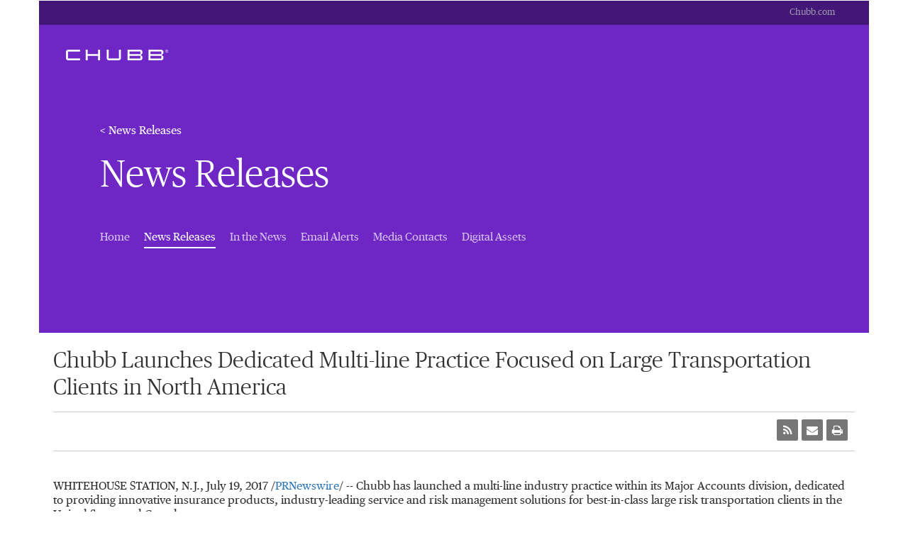

--- FILE ---
content_type: text/html; charset=UTF-8
request_url: https://news.chubb.com/2017-07-19-Chubb-Launches-Dedicated-Multi-line-Practice-Focused-on-Large-Transportation-Clients-in-North-America
body_size: 8304
content:
<!DOCTYPE html>
<!-- saved from url=(0045)http://demo.vshift.net/chubb/day_1.5/pgp.html -->
<html>
	<head>
<!-- begin spin_special_output(head_start) -->
<style type="text/css" wd_script_id="search_form_style" nonce="ODlmMmRlNjZhNWRlZmVhMTUxMDkyYzY4NGMzYTEzZWNiMDhmMDQzNw==">
		.wd_search_form .wd_input_datepicker {
			margin-right: 2px;
		}
		.wd_search_type_checkbox {
			margin-left: 20px;
		}
		</style>
<script type="text/javascript" src="js/jquery-webdriver.js" wd_script_id="jquery-webdriver.js" nonce="ODlmMmRlNjZhNWRlZmVhMTUxMDkyYzY4NGMzYTEzZWNiMDhmMDQzNw=="></script>
<script type="text/javascript" src="js/webdriver.js" wd_script_id="webdriver.js" nonce="ODlmMmRlNjZhNWRlZmVhMTUxMDkyYzY4NGMzYTEzZWNiMDhmMDQzNw=="></script>
<script type="text/javascript" wd_script_id="search_form_script" nonce="ODlmMmRlNjZhNWRlZmVhMTUxMDkyYzY4NGMzYTEzZWNiMDhmMDQzNw==">
			function wd_toggle_search_form(link, advanced) {
				var $ = webDriver.jQuery;
				var $container = $(link).closest(".wd_search_form_container");
				var basic_form = $container.find(".wd_search_form_basic");
				var basic_query = basic_form.find('input[name="query"]');
				var advanced_form = $container.find(".wd_search_form_advanced");
				var advanced_query = advanced_form.find('input[name="query"]');

				if (advanced) {
					advanced_query.val(basic_query.val());
					advanced_form.show();
					basic_form.hide();
				} else {
					basic_query.val(advanced_query.val());
					basic_form.show();
					advanced_form.hide();
				}
			}

			function wd_toggle_search_type_checkboxes(radio) {
				var $ = webDriver.jQuery;
				var $radio = $(radio);
				var all = $radio.val() == "All" ? $radio.is(":checked") : !$radio.is(":checked");
				var $checkboxes = $radio.closest(".wd_form_field").find(".wd_search_type_checkbox");
				$checkboxes.find('input[type="checkbox"]').prop("disabled", all);
				$checkboxes.toggle(!all);
			}

			webDriver.jQuery(function ($) {
				$('.wd_search_type_radio input[type="radio"]').each(function() {wd_toggle_search_type_checkboxes(this);});
			});
		</script>
<script type="text/javascript" wd_script_id="view_printable_script" nonce="ODlmMmRlNjZhNWRlZmVhMTUxMDkyYzY4NGMzYTEzZWNiMDhmMDQzNw==">
	function view_printable() {
		var loc = window.location;
		var sep = (loc.search == "") ? "?" : "&";
		var url = loc.protocol+"//"+loc.host+loc.pathname+loc.search+sep+"printable"+loc.hash;
		window.open(url, "_blank", "");
	}
</script>
<link href="thirdparty/font-awesome/css/font-awesome.min.css" type="text/css" rel="stylesheet" wd_script_id="font-awesome.min.css">
<style type="text/css" wd_script_id="toolbar_style" nonce="ODlmMmRlNjZhNWRlZmVhMTUxMDkyYzY4NGMzYTEzZWNiMDhmMDQzNw==">
			div.wd_toolbar {
				border-top: 1px solid #cccccc;
				border-bottom: 1px solid #cccccc;
				margin: 15px 0px 15px 0px;
				padding: 5px;
				line-height: 1;
			}
			div.wd_toolbar-page {
				clear: both;
			}
			div.wd_toolbar ul.wd_tools {
				display: inline-block;
				width: 100%;
				margin: 0;
				padding: 5px 0;
			}
			div.wd_toolbar ul.wd_tools li.wd_tool {
				display: block;
				list-style-type: none;
				margin-right: 5px;
				padding: 0;
				float: right;
			}
			span.wd_tool_icon > a:link,
			span.wd_tool_icon > a:visited {
				border-radius: 2px;
				display: inline-block;
				width: 30px;
				height: 30px;
				box-sizing: border-box;
				margin: 0;
				padding: 7px;
				font-size: 16px;
				line-height: 1;
				text-align: center;
				color: #ffffff;
				background-color: #767676;
			} 
			span.wd_tool_icon > a:hover {
				color: #ffffff;
				background-color: #666666;
				text-decoration: none;
			}
			div.wd_toolbar ul.wd_tools li.wd_tool-addthis {
				float: left;
			}
		</style>
<script type="text/javascript" src="js/wd_resize.js" wd_script_id="wd_resize.js" nonce="ODlmMmRlNjZhNWRlZmVhMTUxMDkyYzY4NGMzYTEzZWNiMDhmMDQzNw=="></script>
<script type="text/javascript" wd_script_id="format_news_script" nonce="ODlmMmRlNjZhNWRlZmVhMTUxMDkyYzY4NGMzYTEzZWNiMDhmMDQzNw==">
(function($) {
	webDriver.formatNews = function() {
		var $news = $(this);
		var print_url = $news.attr("wd_print_url");
		$news.find("table").each(function() {
			var $table = $(this);
			var $parent = $table.parent();
			if ($parent.innerWidth() < $table.outerWidth()) {
				if ($parent.hasClass("wd_news_table")) {
					$parent.find(".fullscreen-button").show();
				} else {
					var $btn = $("<button>View News Release Full Screen</button>")
						.addClass("fullscreen-button")
						.on("click", function() {
							if (print_url)
								window.open(print_url, "_blank", "");
							else
								view_printable();
						})
					;

					var $div = $("<div></div>)")
						.addClass("wd_news_table")
						.css("overflow-x", "auto")
						.append($btn)
					;

					$table.replaceWith($div);
					$div.append($table);
				}
			} else {
				if ($parent.hasClass("wd_news_table"))
					$parent.find(".fullscreen-button").hide();
			}
		});
	}
})(webDriver.jQuery);
</script>
<style type="text/css" wd_script_id="template detail:newsfeed_releases:system style" nonce="ODlmMmRlNjZhNWRlZmVhMTUxMDkyYzY4NGMzYTEzZWNiMDhmMDQzNw==">
.wd_title {
	font-size: 1.3em;
	font-weight: bold;
}
.wd_subtitle {
	font-weight: bold;
}
table.wd_extimagetable {
	border-style: none; 
	border-spacing:0px;
	clear: right; 
	float: right; 
}
td.wd_extimagecell {
	text-align: right; 
	margin: 0px 0px 5px 5px;
	padding:0px;
}
td.wd_extimagecell img {
	padding-left:10px;
	padding-bottom:10px;
	border-style: none; 
}
blockquote.wd_pullquote {
	font-style: italic;
	width:200px;
	margin:0 0 20px 20px;
	line-height: 1.8em;
	float: right;
	clear: right;
}
blockquote.wd_pullquote:before {
	content: "“ ";
	font-size: xx-large;
}
blockquote.wd_pullquote:after {
	content: " ”";
	font-size: xx-large;
	float: right;
}
.fullscreen-button {
	border: 1px solid #d1d1d1;
	background: #e3e3e3 url(images/webdriver/view_full_screen_button_background.png) no-repeat;
	padding: 3px 3px 3px 30px;
	margin: 5px 0px 5px 0px;
	color: #727272;
	width: 220px;
	-moz-border-radius: 3px;
	border-radius: 3px;
	cursor: pointer;
}
.wd_contact {
	margin: 1em 0;
}
.wd_release_data {
	margin: 1em 0;
}
.wd_caption {
	text-align: center;
	font-size: 0.72em;
	font-style: italic;
	margin: 1em 0 0 0;
}
</style>

<!-- end spin_special_output(head_start) -->

		<!-- GTM / datalayer related -->
			
		<!-- datalayer code -->
				<script>
			function uaDataLayerSearch(){
				// alert('uaDataLayerSearch Firing...');
				if($('form.wd_search_form_advanced').css('display') == 'block') {
					var formSearchType = 'Advanced';
					var formSearchPhrase = $('form.wd_search_form_advanced').find('input[name="keywords"]').val();
					var formSearchCategory = $('form.wd_search_form_advanced').find('select[name="category"]').val();
					var formSearchAuthor = $('form.wd_search_form_advanced').find('select[name="author"]').val();
					var formFromDate = $('form.wd_search_form_advanced').find('input.start').val();
					var formToDate = $('form.wd_search_form_advanced').find('input.end').val();
					var formSearchAsset = '';
					$("input[name='asset_types\[\]']").each(function () {
						formSearchAsset = $(this).val()+','+formSearchAsset;
					});
				} else {
					var formSearchType = 'Basic';
					var formSearchPhrase = $('form.wd_search_form_basic').find('input[name="keywords"]').val();
					var formSearchCategory = $('form.wd_search_form_basic').find('select[name="category"]').val();
					var formSearchAuthor = $('form.wd_search_form_basic').find('select[name="author"]').val();
					var formSearchYear = $('form.wd_search_form_basic').find('select[name="year"]').val();
				}
				window.dataLayer = window.dataLayer|| [];
				dataLayer.push({
					"event": "formStep",
					"formName": "Search",
					"formSearchType": formSearchType,
					"formStepName": "Search Submit",
					"formSearchCategory": formSearchCategory,
					"formSearchAuthor": formSearchAuthor,
					"formSearchYear": formSearchYear,
					"formSearchAsset": formSearchAsset,
					"formFromDate": formFromDate,
					"formToDate": formToDate,
					"formSearchPhrase": formSearchPhrase,
					"formStepNumber": 1,
					"formLocation": dataLayer.section2,
					"formComplete": false,
				});
			};

			window.dataLayer = window.dataLayer|| [];
			dataLayer.push({
				"page": "Chubb Corporate Newsroom - News Releases",
				"host": "news.chubb.com",
				// "host": "news.chubb.com",
				// "host": "news.na.chubb.com",
				"country":"US",
				"language":"EN",
				"section1":"Newsroom",
				"section2": "News Releases",
							});
		
			$(function() {
				$('.wd_site_search .wd_search_form, .wd_sphinx_search .wd_search_form, .wd_search_form.wd_search_form_basic, .wd_search_form.wd_search_form_advanced').on('submit', function(e) {
					uaDataLayerSearch();
				});
			});

			// email susbscribe
			function uaDataLayerSubscribe(formAlertType){
				//alert('uaDataLayerSubscribe Firing...');
				window.dataLayer = window.dataLayer|| [];
				dataLayer.push({
					"event": 'formStep',
					"formName": 'Email Alert',
					"formAlertType": formAlertType,
					"formStepName": 'Submit Alert Request',
					"formStepNumber": 1,
					"formComplete": 'false'
				});
			}
			$(function() {
				$('.wd_subscribe2 form.wd_formbuilder').on('submit', function(e) {
					if($('#subscribe_all_categories').prop('checked') == true) {
						var formAlertType = 'All';
					} else {
						var formAlertType = 'Customize';
					}
					uaDataLayerSubscribe(formAlertType);
				});
			});
		</script>
		<!-- End datalayer code -->

		<!-- Google Tag Manager -->
		<script>
			(function(w,d,s,l,i){w[l]=w[l]||[];w[l].push({'gtm.start':
			new Date().getTime(),event:'gtm.js'});var f=d.getElementsByTagName(s)[0],
			j=d.createElement(s),dl=l!='dataLayer'?'&l='+l:'';j.async=true;j.src=
			'https://www.googletagmanager.com/gtm.js?id='+i+dl;f.parentNode.insertBefore(j,f);
			})(window,document,'script','dataLayer', 'GTM-5NNCSVW');
		</script>
		<!-- End Google Tag Manager -->
		
		<!-- END GTM / datalayer related -->

		<meta http-equiv="Content-Type" content="text/html; charset=UTF-8">
		<link rel="stylesheet" href="css/inline.css"/>
		<title>Chubb Launches Dedicated Multi-line Practice Focused on Large Transportation Clients in North America - Jul 19, 2017</title>
		
 <meta name="keywords" content="" />
 <meta name="description" content="" />
 <meta name="twitter:card" content="summary" />
 <meta name="twitter:title" content="Chubb Launches Dedicated Multi-line Practice Focused on Large Transportation Clients in North America" />
 <meta name="twitter:description" content="Chubb has launched a multi-line industry practice within its Major Accounts division, dedicated to providing innovative insurance products, industry-leading service and risk management solutions..." />
 <meta property="og:site_name" content="Chubb Corporate Newsroom" />
 <meta property="og:url" content="https://news.chubb.com/2017-07-19-Chubb-Launches-Dedicated-Multi-line-Practice-Focused-on-Large-Transportation-Clients-in-North-America" />
 <meta property="og:title" content="Chubb Launches Dedicated Multi-line Practice Focused on Large Transportation Clients in North America" />
 <meta property="og:description" content="Chubb has launched a multi-line industry practice within its Major Accounts division, dedicated to providing innovative insurance products, industry-leading service and risk management solutions..." />
 <meta name="image" property="og:image" content="https://news.chubb.com/image/CHUBB.jpg" />
 <meta name="twitter:image" content="https://news.chubb.com/image/CHUBB.jpg" />
		<!-- Content -->
		<meta http-equiv="X-UA-Compatible" content="IE=Edge">
		<!-- Favicon -->
		<link rel="shortcut icon" href="https://www2.chubb.com/_Global-Assets/images/favicon.ico">
		<!-- Mobile Optimization -->
		<meta name="viewport" content="initial-scale=1.0, maximum-scale=1.0, minimum-scale=1.0, user-scalable=no">
		<meta name="HandheldFriendly" content="True">
		<meta name="format-detection" content="telephone=no">
		<meta http-equiv="cleartype" content="on">
		<!-- css -->
		<link rel="stylesheet" href="css/main.css"/>
		<!-- ie8 support -->
		<!--[if lt IE 9]>
			<script src="https://oss.maxcdn.com/html5shiv/3.7.2/html5shiv.min.js"></script>
			<script src="https://oss.maxcdn.com/respond/1.4.2/respond.min.js"></script>
			<script src="http://vjs.zencdn.net/ie8/1.1.2/videojs-ie8.min.js"></script>
		<![endif]-->
		<link rel="stylesheet" type="text/css" href="css/wdcontent.css">
		<link rel="stylesheet" type="text/css" href="css/wd_media_query.css">

		<link rel="alternate" href="https://news.chubb.com/news-releases?pagetemplate=rss" type="application/rss+xml" title="Chubb Corporate Newsroom">	
		
	
<!-- begin spin_special_output(head_end) -->
<!-- OneTrust Cookies Consent Notice start -->
<script src="" type="text/javascript" charset="UTF-8"></script>
<script type="text/javascript">
	function OptanonWrapper() { }
</script>
<!-- OneTrust Cookies Consent Notice end -->

<link rel="canonical" href="https://news.chubb.com/2017-07-19-Chubb-Launches-Dedicated-Multi-line-Practice-Focused-on-Large-Transportation-Clients-in-North-America" />
<!-- end spin_special_output(head_end) -->
</head>
	    <body class="wd_pageid_2429 wd_item_page " data-color-scheme="8">
		<!-- Google Tag Manager (noscript) -->
		<noscript>
			<iframe src="https://www.googletagmanager.com/ns.html?id=GTM-5NNCSVW"
			height="0" width="0" style="display:none;visibility:hidden"></iframe>
		</noscript>
		<!-- End Google Tag Manager (noscript) -->

		<div class="container body-container">
			<header class="inline colorize  colorize-2" style="">
				<nav class="navbar">
					<div class="top-navbar">
						<ul class="links list-unstyled">
							<li class="link"><a href="http://Chubb.com">Chubb.com</a></li>
						</ul>
					</div>
					<div class="main-navbar">
						<a href="http://Chubb.com" title="Chubb" class="logo">Chubb</a>
					</div>
					<div id="search-nav-bar-87307" class="search-nav-bar collapse">
						<div class="search-bar-box">
							<div class="wd_search_form_container"><form name="basic_search" method="get" action="https://news.chubb.com/index.php?s=20322" class="wd_search_form wd_search_form_basic"><input type="hidden" name="s" value="search_results" /><input type="text" name="query" value="" size="32" placeholder="Search" title="Search" /> <input type="submit" name="submit" value="Search"></form>
</div>						</div>
					</div>
					<div id="menu-87307" class="menu collapse">
						<div class="wd_search_form_container"><form name="basic_search" method="get" action="https://news.chubb.com/index.php?s=20322" class="wd_search_form wd_search_form_basic"><input type="hidden" name="s" value="search_results" /><input type="text" name="query" value="" size="32" placeholder="Search" title="Search" /> <input type="submit" name="submit" value="Search"></form>
</div>						<ul class="list-unstyled primary-links">
							<li class="link"><a href="#">Individuals &amp; Families</a></li>
							<li class="link"><a href="#">Businesses</a></li>
							<li class="separator"></li>
							<li class="link"><a href="#">Find An Agent</a></li>
							<li class="link"><a href="#">Claims</a></li>
							<li class="link"><a href="#">Account</a></li>
						</ul>
						<ul class="list-unstyled secondary-links">
							<li class="link"><a href="#">About Chubb</a></li>
							<li class="link"><a href="#">Careers</a></li>
							<li class="link"><a href="#">Investors</a></li>
							<li class="link"><a href="#">News</a></li>
							<li class="link"><a href="#">Contact Us</a></li>
							<li class="separator"></li>
							<li class="link"><a href="#">Business Partners</a></li>
						</ul>
					</div>
				</nav>
				<div class="hero ">
					<div class="inner">
						<a href="https://news.chubb.com/news-releases" target="_self">< News Releases</a>

						<div class="content">
							<div class="eyebrow"></div>
							<h1>News Releases</h1>
							<nav class="navbar">
								<div class="main-navbar">
									<ul class="links list-unstyled">
										
			<li>
			<a href="https://news.chubb.com/home" target="_self" class="waves-effect waves-light">
				Home 
			</a>
		</li>
				<li class=" active">
			<a href="https://news.chubb.com/news-releases" target="_self" class="waves-effect active waves-light">
				News Releases <span class="sr-only">(current)</span>
			</a>
		</li>
				<li>
			<a href="https://news.chubb.com/in-the-news" target="_self" class="waves-effect waves-light">
				In the News 
			</a>
		</li>
				<li>
			<a href="https://news.chubb.com/email-alerts" target="_self" class="waves-effect waves-light">
				Email Alerts 
			</a>
		</li>
				<li>
			<a href="https://news.chubb.com/contacts" target="_self" class="waves-effect waves-light">
				Media Contacts 
			</a>
		</li>
				<li>
			<a href="https://news.chubb.com/digital-assets" target="_self" class="waves-effect waves-light">
				Digital Assets 
			</a>
		</li>
		
									</ul>
								</div>
							</nav>
						</div>
					</div>
				</div>
			</header>
									<div class=""><!-- body-copy body-copy-bg -->
				<div class="content">
					<div class="text ">
						<div id="wd_printable_content" class="fr-view">
<div class="wd_newsfeed_releases-detail">
<div class="wd_title wd_language_left">Chubb Launches Dedicated Multi-line Practice Focused on Large Transportation Clients in North America</div>

<div class="wd_toolbar wd_toolbar-detail"><ul class="wd_tools"><li class="wd_tool wd_tool-print"><span class="wd_tool_icon"><a onclick="view_printable(); return false;" rel="nofollow" href="#print" title="print"><span class="fa fa-print"></span></a></span></li><li class="wd_tool wd_tool-email"><span class="wd_tool_icon"><a onclick="window.location.href = 'mailto:?subject=Chubb%20Launches%20Dedicated%20Multi-line%20Practice%20Focused%20on%20Large%20Transportation%20Clients%20in%20North%20America%20-%20Jul%2019%2C%202017&amp;body='+encodeURIComponent(window.location.href);return false;" href="#email" title="email"><span class="fa fa-envelope"></span></a></span></li><li class="wd_tool wd_tool-rss"><span class="wd_tool_icon"><a href="https://news.chubb.com/2017-07-19-Chubb-Launches-Dedicated-Multi-line-Practice-Focused-on-Large-Transportation-Clients-in-North-America?pagetemplate=rss" title="rss"><span class="fa fa-rss"></span></a></span></li></ul></div>



			
		

			
		

<style type="text/css">


/* Style Definitions */
span.prnews_span
{
font-size:8pt;
font-family:"Arial";
color:black;
}
a.prnews_a
{
color:blue;
}
li.prnews_li
{
font-size:8pt;
font-family:"Arial";
color:black;
}
p.prnews_p
{
font-size:0.62em;
font-family:"Arial";
color:black;
margin:0in;
}

					span.prnews_span{
						font-size:inherit;
						font-family:inherit;
					}
					li.prnews_li{
						font-size: inherit;
						font-family: inherit;           
					}
					p.prnews_p{
						font-size: inherit;
						font-family: inherit;           
					}
				</style>

<div class="wd_body wd_news_body fr-view" wd_resize="formatNews" wd_print_url="https://news.chubb.com/2017-07-19-Chubb-Launches-Dedicated-Multi-line-Practice-Focused-on-Large-Transportation-Clients-in-North-America?printable=1">
<p><span class="xn-location">WHITEHOUSE STATION, N.J.</span>, <span class="xn-chron">July 19, 2017</span> /<a href="http://www.prnewswire.com/" target="_blank">PRNewswire</a>/ -- Chubb has launched a multi-line industry practice within its Major Accounts division, dedicated to providing innovative insurance products, industry-leading service and risk management solutions for best-in-class large risk transportation clients in <span class="xn-location">the United States</span> and <span class="xn-location">Canada</span>. </p>

<p>Chubb's Transportation Industry practice provides a broad range of coverages and services to transportation companies with fleets in excess of 500 power units that are willing to utilize large retentions/deductibles. This includes truckers, bus operators, waste haulers, rental car companies, and airlines, as well as manufacturers and distributors with large vehicle fleets.  </p>

<p>The formalization of this practice, with its experienced leadership and broad portfolio of product and service offerings, will help these types of organizations to take a more holistic approach in managing exposures that pose a significant threat to their businesses.  </p>

<p>&quot;Large transportation companies are becoming more susceptible to a range of risks, including extensive auto, technology, and supply chain liabilities, in addition to the regulatory and compliance exposures involved in the use of independent contractors,&quot; said <span class="xn-person">Chris Maleno</span>, Senior Vice President, <span class="xn-person">Chubb Group</span>, Division President, North America Major Accounts. &quot;This new practice reinforces Chubb's commitment to ensuring that brokers and risk managers in this industry continue to have access to a range of core coverages, including primary and excess casualty, as well as more specialized coverages, such as environmental, surety and cyber.&quot;</p>

<p>Leading the practice is <span class="xn-person">David Brown</span>, who has been appointed Executive Vice President, Transportation Industry Practice, Major Accounts Division. Mr. Brown will manage a team of dedicated underwriters with deep industry knowledge and insurance expertise across multiple lines of business. He will be based in <span class="xn-location">New York</span> and report to <span class="xn-person">Matt Merna</span>, Chief Operating Officer, North America Major Accounts Division. </p>

<p>&quot;Chubb's commitment to helping our clients manage their specific coverage needs, coupled with our disciplined approach to underwriting and use of industry-leading technologies, such as our web-based solution, <a target="_blank" href="https://www2.chubb.com/us-en/business-insurance/chubb-accelerator.aspx" rel="nofollow">Chubb Accelerator<sup>SM</sup></a>, used to assist clients in documenting coverage elections, enables us to provide the very best experience for customers and their brokers,&quot; said Mr. Merna.  &quot;The formal establishment of this practice further supplements our commitment to expanding focus on industries that can benefit from more customized risk management solutions.&quot;</p>

<p>Mr. Brown brings more than 28 years of underwriting and management experience in the large risk transportation segment to this new role. He most recently served as Senior Vice President and Transportation Practice Leader for Chubb's Global Casualty business unit, which he will continue to oversee as part of his expanded responsibilities.  Mr. Brown joined ACE Group in 1999 as a casualty underwriter and was instrumental in formulating the transportation industry strategy that has been in place since 2000. In addition, Mr. Brown has held various management positions at Chubb, including, casualty underwriting manager in the <span class="xn-location">New York</span> Branch. </p>

<p>Mr. Brown received a Master of Business Administration degree with concentration in Finance, and a Bachelor of Science degree in Actuarial Science from <span class="xn-location">St. Johns</span> University.</p>

<p>For additional information about Chubb's offerings for the transportation industry, please <a target="_blank" href="https://www2.chubb.com/us-en/business-insurance/transportation.aspx" rel="nofollow"><b>click here</b></a><b><u>.</u></b></p>

<p><b>About Chubb's Industry Practices  <br/></b>The Transportation Industry Practice is one of several Chubb industry-specific practices, including Broadcasters, Clean Tech, Construction, Educational Institutions, Energy, Entertainment, Financial Institutions, Government Contractors, Healthcare, Law Firms, Information &amp; Network Technology, Life Sciences, Manufacturing, Museum &amp; Cultural Institutions, Non-Profits, Private Equity, Real Estate and Hospitality, and Wineries.</p>

<p><b>About Chubb  <br/></b>Chubb is the world's largest publicly traded property and casualty insurance company. With operations in 54 countries, Chubb provides commercial and personal property and casualty insurance, personal accident and supplemental health insurance, reinsurance and life insurance to a diverse group of clients. As an underwriting company, we assess, assume and manage risk with insight and discipline. We service and pay our claims fairly and promptly. The company is also defined by its extensive product and service offerings, broad distribution capabilities, exceptional financial strength and local operations globally. Parent company Chubb Limited is listed on the New York Stock Exchange (NYSE: CB) and is a component of the S&amp;P 500 index. Chubb maintains executive offices in <span class="xn-location">Zurich</span>, <span class="xn-location">New York</span>, <span class="xn-location">London</span> and other locations, and employs approximately 31,000 people worldwide. Additional information can be found at <a target="_blank" href="http://www.chubb.com/" rel="nofollow">www.chubb.com</a>. </p>

<p>Chubb Insurance Company of <span class="xn-location">Canada</span> has offices in <span class="xn-location">Toronto</span>, <span class="xn-location">Calgary</span>, <span class="xn-location">Montreal</span> and <span class="xn-location">Vancouver</span> and provides its products and services through licensed insurance brokers across <span class="xn-location">Canada</span>. For additional information, visit: <a target="_blank" href="https://www2.chubb.com/ca-en" rel="nofollow">chubb.com/ca</a>.</p>

<p><i>All products may not be available in all states. Surplus lines products are available only through licensed surplus lines producers. Coverage is subject to the language of the policies as actually issued.</i></p>

<p> </p>


<p>SOURCE  Chubb</p></div>

<div class="wd_contact">For further information: Eric Samansky: (215) 640-4666: eric.samansky@chubb.com; Laurie Taylor: (908) 903-2611: ltaylor@chubb.com</div>


 
				
			

<!-- ITEMDATE: 2017-07-19 10:42:00 EDT -->

</div>
</div><br clear="all">					</div>
				</div>
			</div>
						<footer>
				<div class="social-buttons">
					<a class="social-button linkedin" style="background-image: url('images/linkedin.png')" href="https://www.linkedin.com/company/1269?trk=tyah&trkInfo=tarId%3A1399466006724%2Ctas%3Aace%20group%2Cidx%3A3-1-5">
						<span class="sr-only">LinkedIn</span>
					</a>
					<a class="social-button facebook" style="background-image: url('images/facebook.png')" href="https://www.facebook.com/Chubb-120782186825/">
						<span class="sr-only">Facebook</span>
					</a>
					<a class="social-button twitter" style="background-image: url('images/twitter.png')" href="https://twitter.com/chubb">
						<span class="sr-only">Twitter</span>
					</a>
                    <a href="https://www.youtube.com/@ChubbInsurance" data-social-bookmark="Youtube" class="social-button youtube-play-icon" data-cta="youtube" data-ec="navigation" data-ea="click: footer" data-linkurl="https://www.youtube.com/@chubbinsurance" data-linktype="external link" data-linkdesc="youtube" aria-label="youtube-play" rel="noopener noreferrer" data-tracked="true" data-convid="872158" data-displayorder="872158" data-linkalias="Youtube" data-unit="navigation click: footer external link" data-event-handled="false">
                         <i class="fa fa-youtube-play" aria-hidden="true"></i>
                    </a>
					<a href="https://www.instagram.com/chubbglobal/" data-social-bookmark="Instagram" class="social-button instagram-icon" data-cta="instagram" data-ec="navigation" data-ea="click: footer" data-linkurl="https://www.instagram.com/chubbglobal/" data-linktype="external link" data-linkdesc="instagram" aria-label="instagram" rel="noopener noreferrer" data-tracked="true" data-convid="872159" data-displayorder="872159" data-linkalias="Instagram" data-unit="navigation click: footer external link" data-event-handled="false">
						<i class="fa-brands fa-instagram"></i>
                    </a>
				</div>
				<div class="copyright">© 2026 Chubb</div>
				<div class="links">
					<ul class="list-unstyled">
						<li><a href="http://www.chubb.com/us-en/terms-of-use.aspx">Terms of Use</a></li>
						<li><a href="http://www.chubb.com/_Global-Assets/documents/licensinginformation.pdf">Licensing Information</a></li>
						<li><a href="http://www.chubb.com/us-en/privacy.aspx">Privacy Policy</a></li>
						<li><a href="https://www.chubb.com/us-en/online-privacy-policy.html#CCPA-section">CA Privacy Policy</a></li>
						<!-- OneTrust Cookies Settings button start -->
						<li><a class="ot-sdk-show-settings">Cookie Preferences</a></li>
						<!-- OneTrust Cookies Settings button end -->
					</ul>
				</div>
			</footer>
		</div>
		<!-- js -->
		<script src="js/main.js"></script>
		<script>
		//var itemcount = $('.wd_pageid_20296  .wd_standard, .wd_pageid_20285 .wd_standard .item, .wd_pageid_20307 .wd_standard .item, .wd_pageid_20328 .wd_standard .item').children().length;
		//var $i=0;
		$('.wd_pageid_20296 .wd_standard .item, .wd_pageid_20285 .wd_standard .item, .wd_pageid_20307 .wd_standard .item, .wd_pageid_20328 .wd_standard .item, .wd_pageid_20311 .item, .wd_pageid_20294 .item, .wd_pageid_20310 .item').each(function(index){
			$(this).addClass('item_'+index);	
		});
		$('.wd_formbuilder .wd_form_header+div').appendTo('.wd_formbuilder');
		</script>
			
<!-- begin spin_special_output(body_end) -->
<script wd_script_id="piwik_tracking_code"></script>
<!-- Piwik Tracking Code -->
<script type="text/plain" class="optanon-category-C0002">
  var _paq = _paq || [];

  _paq.push(["setCustomVariable", 4, "News Release Feed ID", "201707191042PR_NEWS_USPR_____NY45463", "page"]);

  _paq.push(["setCustomVariable", 1, "Content Type", "News Releases Feed", "page"]);

  _paq.push(["setCustomVariable", 3, "Navigation Page", "News Releases", "page"]);

  _paq.push(["trackPageView"]);
  _paq.push(["enableLinkTracking"]);
  (function() {
    var u="//stats.drivetheweb.com/";
    _paq.push(["setTrackerUrl", u+"piwik.php"]);
    _paq.push(["setSiteId", 3462]);
    var d=document, g=d.createElement("script"), s=d.getElementsByTagName("script")[0];
    g.type="text/javascript"; g.async=true; g.defer=true; g.src=u+"piwik.js"; s.parentNode.insertBefore(g,s);
  })();
</script>
<noscript>
	<img src="https://stats.drivetheweb.com/piwik.php?idsite=3462&rec=1" style="border:0" alt="" />
</noscript>
<!-- End Piwik Tracking Code -->
		
<!-- end spin_special_output(body_end) -->
<script>(function(){function c(){var b=a.contentDocument||a.contentWindow.document;if(b){var d=b.createElement('script');d.innerHTML="window.__CF$cv$params={r:'9c0691a62ab9c78f',t:'MTc2ODgyODE5MS4wMDAwMDA='};var a=document.createElement('script');a.nonce='';a.src='/cdn-cgi/challenge-platform/scripts/jsd/main.js';document.getElementsByTagName('head')[0].appendChild(a);";b.getElementsByTagName('head')[0].appendChild(d)}}if(document.body){var a=document.createElement('iframe');a.height=1;a.width=1;a.style.position='absolute';a.style.top=0;a.style.left=0;a.style.border='none';a.style.visibility='hidden';document.body.appendChild(a);if('loading'!==document.readyState)c();else if(window.addEventListener)document.addEventListener('DOMContentLoaded',c);else{var e=document.onreadystatechange||function(){};document.onreadystatechange=function(b){e(b);'loading'!==document.readyState&&(document.onreadystatechange=e,c())}}}})();</script></body>
</html>


--- FILE ---
content_type: application/javascript; charset=UTF-8
request_url: https://news.chubb.com/cdn-cgi/challenge-platform/scripts/jsd/main.js
body_size: 9630
content:
window._cf_chl_opt={AKGCx8:'b'};~function(U6,Nd,NF,Nc,NI,Nt,NM,Nw,NX,U1){U6=A,function(m,S,UF,U5,N,U){for(UF={m:659,S:651,N:662,U:456,V:446,T:555,L:675,H:454,y:452,J:517},U5=A,N=m();!![];)try{if(U=parseInt(U5(UF.m))/1+parseInt(U5(UF.S))/2+parseInt(U5(UF.N))/3*(parseInt(U5(UF.U))/4)+parseInt(U5(UF.V))/5+parseInt(U5(UF.T))/6*(parseInt(U5(UF.L))/7)+parseInt(U5(UF.H))/8*(parseInt(U5(UF.y))/9)+-parseInt(U5(UF.J))/10,U===S)break;else N.push(N.shift())}catch(V){N.push(N.shift())}}(R,548123),Nd=this||self,NF=Nd[U6(481)],Nc=function(Va,VD,Ve,Vi,VO,Vv,VE,U7,S,N,U,V){return Va={m:505,S:638,N:665,U:575,V:570,T:578},VD={m:617,S:533,N:420,U:629,V:681,T:565,L:466,H:431,y:483,J:577,E:462,v:443,O:474,i:572,e:633,D:420,a:463,C:462,o:629,j:681,g:613,Z:592,Y:601,l:629,x:462,k:608,d:559,F:671,c:596,I:532,f:530,s:629,K:669,M:420,z:552,X:421,G:629,W:522,B:420,h:434,b:566,Q:561,P:561},Ve={m:564},Vi={m:431},VO={m:585,S:525,N:518,U:460,V:564,T:561,L:480,H:458,y:489,J:566,E:480,v:458,O:489,i:480,e:489,D:431,a:596,C:462,o:462,j:664,g:513,Z:462,Y:431,l:637,x:469,k:474,d:595,F:577,c:629,I:657,f:531,s:669,K:476,M:601,z:489,X:462,G:673,W:469,B:669,h:462,b:483,Q:469,P:577,n:513,R0:462,R1:522,R2:627,R3:613,R4:596,R5:462,R6:420,R7:577,R8:604,R9:638,RR:609,RA:561,Rm:434},Vv={m:492,S:682,N:478,U:537,V:624,T:448,L:423,H:609},VE={m:607,S:540,N:492,U:682,V:478,T:462,L:431,H:537,y:624,J:448,E:423,v:561},U7=U6,S={'GzqYS':U7(Va.m),'JQHcO':function(T,L){return L==T},'HPfKt':function(T,L){return T<L},'WxExT':function(T,L){return T+L},'nPLIu':function(T,L){return L==T},'Jeqdm':function(T,L){return T<L},'zYzRO':function(T,L){return T<<L},'msHkh':function(T,L){return T>L},'NRtnL':function(T,L){return L|T},'qbxrj':function(T,L){return T<<L},'zlLyY':function(T,L){return L&T},'JJeln':function(T,L){return T-L},'ZHLPa':function(T,L){return T<L},'Lxyja':function(T,L){return L|T},'mosaR':function(T,L){return T&L},'htAuK':function(T,L){return L==T},'zhNSV':function(T,L){return T(L)},'laRNK':function(T,L){return T>L},'sKSkP':function(T,L){return T<L},'mFgWd':function(T,L){return T==L},'qAtpz':function(T,L){return T==L},'AAHvU':function(T,L){return T(L)},'rGubi':function(T,L){return T(L)},'TtIbN':U7(Va.S),'wCqXF':function(T,L){return T>L},'YTSMa':function(T,L){return T>L},'XFPwO':function(T,L){return L&T},'dNJtE':function(T,L){return T-L},'wmZvF':function(T,L){return T&L},'hAQzP':function(T,L){return L!=T},'YqJGL':U7(Va.N),'cHOpL':function(T,L){return T<L},'dYNKt':U7(Va.U),'wbBUr':function(T,L){return T>L},'xSezl':function(T,L){return T(L)},'RmyMJ':function(T,L){return T<L},'aYRVw':function(T,L){return L*T},'ABdwn':function(T,L){return T(L)}},N=String[U7(Va.V)],U={'h':function(T,U8,L,H){return U8=U7,L={},L[U8(Vv.m)]=function(J,E){return J<E},L[U8(Vv.S)]=function(J,E){return J|E},L[U8(Vv.N)]=function(J,E){return J<<E},L[U8(Vv.U)]=function(J,E){return J>E},L[U8(Vv.V)]=function(J,E){return E&J},L[U8(Vv.T)]=function(J,E){return J-E},L[U8(Vv.L)]=U8(Vv.H),H=L,T==null?'':U.g(T,6,function(y,U9){if(U9=U8,U9(VE.m)===U9(VE.S)){for(z=1,X=0;H[U9(VE.N)](G,W);h=H[U9(VE.U)](H[U9(VE.V)](b,1),Q),n-1==P?(R0=0,R1[U9(VE.T)](R2(R3)),R4=0):R5++,R6=0,B++);for(R7=R8[U9(VE.L)](0),R9=0;H[U9(VE.H)](16,RR);Rm=RS<<1|H[U9(VE.y)](RN,1),RU==H[U9(VE.J)](RV,1)?(RT=0,RL[U9(VE.T)](RH(Ry)),RJ=0):RE++,Rv>>=1,RA++);}else return H[U9(VE.E)][U9(VE.v)](y)})},'g':function(T,L,H,UR,K,y,J,E,O,i,D,C,o,j,Z,Y,x,F,I){if(UR=U7,S[UR(VO.m)]===UR(VO.S))return K={},K.r={},K.e=K,K;else{if(S[UR(VO.N)](null,T))return'';for(J={},E={},O='',i=2,D=3,C=2,o=[],j=0,Z=0,Y=0;S[UR(VO.U)](Y,T[UR(VO.V)]);Y+=1)if(x=T[UR(VO.T)](Y),Object[UR(VO.L)][UR(VO.H)][UR(VO.y)](J,x)||(J[x]=D++,E[x]=!0),F=S[UR(VO.J)](O,x),Object[UR(VO.E)][UR(VO.v)][UR(VO.O)](J,F))O=F;else{if(Object[UR(VO.i)][UR(VO.H)][UR(VO.e)](E,O)){if(256>O[UR(VO.D)](0)){for(y=0;y<C;j<<=1,S[UR(VO.a)](Z,L-1)?(Z=0,o[UR(VO.C)](H(j)),j=0):Z++,y++);for(I=O[UR(VO.D)](0),y=0;8>y;j=1&I|j<<1.26,S[UR(VO.N)](Z,L-1)?(Z=0,o[UR(VO.o)](H(j)),j=0):Z++,I>>=1,y++);}else{for(I=1,y=0;S[UR(VO.j)](y,C);j=S[UR(VO.g)](j,1)|I,Z==L-1?(Z=0,o[UR(VO.Z)](H(j)),j=0):Z++,I=0,y++);for(I=O[UR(VO.Y)](0),y=0;S[UR(VO.l)](16,y);j=S[UR(VO.x)](S[UR(VO.k)](j,1),S[UR(VO.d)](I,1)),Z==S[UR(VO.F)](L,1)?(Z=0,o[UR(VO.o)](H(j)),j=0):Z++,I>>=1,y++);}i--,S[UR(VO.a)](0,i)&&(i=Math[UR(VO.c)](2,C),C++),delete E[O]}else for(I=J[O],y=0;S[UR(VO.I)](y,C);j=S[UR(VO.f)](j<<1,S[UR(VO.s)](I,1)),Z==L-1?(Z=0,o[UR(VO.Z)](H(j)),j=0):Z++,I>>=1,y++);O=(i--,S[UR(VO.K)](0,i)&&(i=Math[UR(VO.c)](2,C),C++),J[F]=D++,S[UR(VO.M)](String,x))}if(O!==''){if(Object[UR(VO.E)][UR(VO.v)][UR(VO.z)](E,O)){if(256>O[UR(VO.D)](0)){for(y=0;y<C;j<<=1,Z==S[UR(VO.F)](L,1)?(Z=0,o[UR(VO.X)](H(j)),j=0):Z++,y++);for(I=O[UR(VO.Y)](0),y=0;S[UR(VO.G)](8,y);j=S[UR(VO.W)](j<<1.43,S[UR(VO.B)](I,1)),Z==L-1?(Z=0,o[UR(VO.h)](H(j)),j=0):Z++,I>>=1,y++);}else{for(I=1,y=0;S[UR(VO.b)](y,C);j=S[UR(VO.Q)](j<<1.71,I),Z==S[UR(VO.P)](L,1)?(Z=0,o[UR(VO.Z)](H(j)),j=0):Z++,I=0,y++);for(I=O[UR(VO.Y)](0),y=0;16>y;j=S[UR(VO.n)](j,1)|I&1.89,L-1==Z?(Z=0,o[UR(VO.R0)](H(j)),j=0):Z++,I>>=1,y++);}i--,S[UR(VO.R1)](0,i)&&(i=Math[UR(VO.c)](2,C),C++),delete E[O]}else for(I=J[O],y=0;y<C;j=1&I|j<<1.14,S[UR(VO.R2)](Z,L-1)?(Z=0,o[UR(VO.h)](S[UR(VO.R3)](H,j)),j=0):Z++,I>>=1,y++);i--,0==i&&C++}for(I=2,y=0;y<C;j=j<<1.68|S[UR(VO.d)](I,1),S[UR(VO.R4)](Z,L-1)?(Z=0,o[UR(VO.R5)](S[UR(VO.R6)](H,j)),j=0):Z++,I>>=1,y++);for(;;)if(j<<=1,Z==S[UR(VO.R7)](L,1)){if(S[UR(VO.R8)]===UR(VO.R9)){o[UR(VO.C)](H(j));break}else return UR(VO.RR)[UR(VO.RA)](S)}else Z++;return o[UR(VO.Rm)]('')}},'j':function(T,UA){return UA=U7,T==null?'':T==''?null:U.i(T[UA(Ve.m)],32768,function(L,Um){return Um=UA,T[Um(Vi.m)](L)})},'i':function(T,L,H,US,y,J,E,O,i,D,C,o,j,Z,Y,x,F,I,K,z,s){for(US=U7,y={},y[US(VD.m)]=US(VD.S),J=y,E=[],O=4,i=4,D=3,C=[],Z=S[US(VD.N)](H,0),Y=L,x=1,o=0;3>o;E[o]=o,o+=1);for(F=0,I=Math[US(VD.U)](2,2),j=1;S[US(VD.V)](j,I);)if(S[US(VD.T)]!==S[US(VD.T)]){if(S[US(VD.L)](256,Ry[US(VD.H)](0))){for(AE=0;S[US(VD.y)](Av,AO);Ae<<=1,AD==S[US(VD.J)](Aa,1)?(Au=0,AC[US(VD.E)](Ao(Aj)),Ag=0):Aq++,Ai++);for(z=Ar[US(VD.H)](0),AZ=0;S[US(VD.v)](8,AY);Al=S[US(VD.O)](Ax,1)|S[US(VD.i)](z,1),Ak==Ad-1?(AF=0,Ac[US(VD.E)](AI(At)),Af=0):As++,z>>=1,Ap++);}else{for(z=1,AK=0;AM<Aw;AX=z|AG<<1.95,AW==S[US(VD.e)](AB,1)?(Ah=0,Ab[US(VD.E)](S[US(VD.D)](AQ,AP)),An=0):m0++,z=0,Az++);for(z=m1[US(VD.H)](0),m2=0;16>m3;m5=m6<<1.36|S[US(VD.a)](z,1),m7==m8-1?(m9=0,mR[US(VD.C)](mA(mm)),mS=0):mN++,z>>=1,m4++);}AN--,0==AU&&(AV=AT[US(VD.U)](2,AL),AH++),delete Ay[AJ]}else s=Y&Z,Y>>=1,Y==0&&(Y=L,Z=H(x++)),F|=(0<s?1:0)*j,j<<=1;switch(F){case 0:for(F=0,I=Math[US(VD.o)](2,8),j=1;S[US(VD.j)](j,I);s=Y&Z,Y>>=1,Y==0&&(Y=L,Z=S[US(VD.g)](H,x++)),F|=(S[US(VD.Z)](0,s)?1:0)*j,j<<=1);K=S[US(VD.Y)](N,F);break;case 1:for(F=0,I=Math[US(VD.l)](2,16),j=1;I!=j;s=Z&Y,Y>>=1,0==Y&&(Y=L,Z=H(x++)),F|=(S[US(VD.Z)](0,s)?1:0)*j,j<<=1);K=N(F);break;case 2:return''}for(o=E[3]=K,C[US(VD.x)](K);;)if(S[US(VD.k)]!==S[US(VD.k)])N[US(VD.d)](J[US(VD.m)],U);else{if(S[US(VD.F)](x,T))return'';for(F=0,I=Math[US(VD.l)](2,D),j=1;I!=j;s=Z&Y,Y>>=1,S[US(VD.c)](0,Y)&&(Y=L,Z=S[US(VD.I)](H,x++)),F|=(S[US(VD.f)](0,s)?1:0)*j,j<<=1);switch(K=F){case 0:for(F=0,I=Math[US(VD.s)](2,8),j=1;I!=j;s=S[US(VD.K)](Z,Y),Y>>=1,0==Y&&(Y=L,Z=S[US(VD.M)](H,x++)),F|=S[US(VD.z)](0<s?1:0,j),j<<=1);E[i++]=S[US(VD.X)](N,F),K=S[US(VD.e)](i,1),O--;break;case 1:for(F=0,I=Math[US(VD.G)](2,16),j=1;I!=j;s=Z&Y,Y>>=1,S[US(VD.W)](0,Y)&&(Y=L,Z=S[US(VD.B)](H,x++)),F|=(0<s?1:0)*j,j<<=1);E[i++]=N(F),K=i-1,O--;break;case 2:return C[US(VD.h)]('')}if(O==0&&(O=Math[US(VD.U)](2,D),D++),E[K])K=E[K];else if(K===i)K=S[US(VD.b)](o,o[US(VD.Q)](0));else return null;C[US(VD.x)](K),E[i++]=o+K[US(VD.P)](0),O--,o=K,O==0&&(O=Math[US(VD.o)](2,D),D++)}}},V={},V[U7(Va.T)]=U.h,V}(),NI={},NI[U6(628)]='o',NI[U6(436)]='s',NI[U6(614)]='u',NI[U6(606)]='z',NI[U6(548)]='n',NI[U6(678)]='I',NI[U6(438)]='b',Nt=NI,Nd[U6(567)]=function(N,U,V,T,Vs,Vf,Vt,UT,L,H,J,E,O,i,D,C){if(Vs={m:674,S:439,N:464,U:484,V:511,T:630,L:598,H:427,y:619,J:545,E:631,v:631,O:648,i:677,e:484,D:564,a:683,C:465,o:439,j:511},Vf={m:621,S:674,N:564,U:558,V:439},Vt={m:480,S:458,N:489,U:462},UT=U6,L={},L[UT(Vs.m)]=function(o,j){return o<j},L[UT(Vs.S)]=function(o,j){return o+j},L[UT(Vs.N)]=function(o,j){return j===o},L[UT(Vs.U)]=function(o,j){return o<j},L[UT(Vs.V)]=function(o,j){return o+j},H=L,H[UT(Vs.N)](null,U)||H[UT(Vs.N)](void 0,U))return T;for(J=NK(U),N[UT(Vs.T)][UT(Vs.L)]&&(J=J[UT(Vs.H)](N[UT(Vs.T)][UT(Vs.L)](U))),J=N[UT(Vs.y)][UT(Vs.J)]&&N[UT(Vs.E)]?N[UT(Vs.y)][UT(Vs.J)](new N[(UT(Vs.v))](J)):function(o,UH,j){for(UH=UT,o[UH(Vf.m)](),j=0;H[UH(Vf.S)](j,o[UH(Vf.N)]);o[j+1]===o[j]?o[UH(Vf.U)](H[UH(Vf.V)](j,1),1):j+=1);return o}(J),E='nAsAaAb'.split('A'),E=E[UT(Vs.O)][UT(Vs.i)](E),O=0;H[UT(Vs.e)](O,J[UT(Vs.D)]);i=J[O],D=Ns(N,U,i),E(D)?(C=D==='s'&&!N[UT(Vs.a)](U[i]),UT(Vs.C)===V+i?y(V+i,D):C||y(H[UT(Vs.o)](V,i),U[i])):y(H[UT(Vs.j)](V,i),D),O++);return T;function y(o,j,UL){UL=UT,Object[UL(Vt.m)][UL(Vt.S)][UL(Vt.N)](T,j)||(T[j]=[]),T[j][UL(Vt.U)](o)}},NM=U6(497)[U6(576)](';'),Nw=NM[U6(648)][U6(677)](NM),Nd[U6(646)]=function(S,N,VX,Uy,U,V,T,L,E,v,O,i,D,C,Y,H,y){for(VX={m:479,S:506,N:510,U:529,V:680,T:543,L:422,H:625,y:424,J:590,E:602,v:600,O:444,i:546,e:488,D:650,a:564,C:600,o:574,j:576,g:645,Z:538,Y:640,l:445,x:479,k:510,d:680,F:666,c:672,I:603,f:422,s:424,K:546,M:488,z:553,X:462,G:569},Uy=U6,U={},U[Uy(VX.m)]=Uy(VX.S),U[Uy(VX.N)]=Uy(VX.U),U[Uy(VX.V)]=Uy(VX.T),U[Uy(VX.L)]=Uy(VX.H),U[Uy(VX.y)]=Uy(VX.J),U[Uy(VX.E)]=Uy(VX.v),U[Uy(VX.O)]=function(J,E){return J===E},U[Uy(VX.i)]=function(J,E){return J<E},U[Uy(VX.e)]=function(J,E){return E===J},V=U,T=Object[Uy(VX.D)](N),L=0;L<T[Uy(VX.a)];L++)if(Uy(VX.C)!==V[Uy(VX.E)])try{for(E=Uy(VX.o)[Uy(VX.j)]('|'),v=0;!![];){switch(E[v++]){case'0':C[Uy(VX.g)]='-1';continue;case'1':i[Uy(VX.Z)][Uy(VX.Y)](C);continue;case'2':return O={},O.r=i,O.e=null,O;case'3':i=y(D,D,'',i);continue;case'4':i={};continue;case'5':C[Uy(VX.l)]=V[Uy(VX.x)];continue;case'6':i=D(D,D[V[Uy(VX.k)]]||D[V[Uy(VX.d)]],'n.',i);continue;case'7':C[Uy(VX.Z)][Uy(VX.F)](C);continue;case'8':D=C[Uy(VX.c)];continue;case'9':C=O[Uy(VX.I)](V[Uy(VX.f)]);continue;case'10':i=N(D,C[V[Uy(VX.s)]],'d.',i);continue}break}}catch(l){return Y={},Y.r={},Y.e=l,Y}else if(H=T[L],V[Uy(VX.O)]('f',H)&&(H='N'),S[H]){for(y=0;V[Uy(VX.K)](y,N[T[L]][Uy(VX.a)]);V[Uy(VX.M)](-1,S[H][Uy(VX.z)](N[T[L]][y]))&&(Nw(N[T[L]][y])||S[H][Uy(VX.X)]('o.'+N[T[L]][y])),y++);}else S[H]=N[T[L]][Uy(VX.G)](function(E){return'o.'+E})},NX=null,U1=U0(),U3();function NW(T6,UO,m,S,N){if(T6={m:610,S:491,N:586,U:468,V:482,T:419,L:667,H:548,y:616,J:468,E:549,v:618,O:462,i:431,e:641,D:435,a:462,C:542},UO=U6,m={'HIXxh':function(U,V){return U-V},'xOkLR':function(U,V){return U|V},'sBcCB':function(U,V){return U&V},'kyDoo':function(U,V){return U(V)},'xOmGY':function(U,V){return U===V},'KgDRk':UO(T6.m),'IbCto':function(U,V){return U<V},'hQkNL':UO(T6.S)},S=Nd[UO(T6.N)],!S){if(m[UO(T6.U)](UO(T6.V),m[UO(T6.T)]))U[UO(T6.L)]=V,T();else return null}if(N=S.i,typeof N!==UO(T6.H)||m[UO(T6.y)](N,30)){if(m[UO(T6.J)](m[UO(T6.E)],m[UO(T6.E)]))return null;else{for(f=0;s<K;z<<=1,X==m[UO(T6.v)](G,1)?(W=0,B[UO(T6.O)](h(b)),Q=0):P++,M++);for(n=R0[UO(T6.i)](0),R1=0;8>R2;R4=m[UO(T6.e)](R5<<1.16,m[UO(T6.D)](R6,1)),R7==R8-1?(R9=0,RR[UO(T6.a)](m[UO(T6.C)](RA,Rm)),RS=0):RN++,RU>>=1,R3++);}}return N}function A(m,S,N,U){return m=m-417,N=R(),U=N[m],U}function NK(S,Vx,UV,N,U,V){for(Vx={m:432,S:432,N:427,U:650,V:493},UV=U6,N={},N[UV(Vx.m)]=function(T,L){return T!==L},U=N,V=[];U[UV(Vx.S)](null,S);V=V[UV(Vx.N)](Object[UV(Vx.U)](S)),S=Object[UV(Vx.V)](S));return V}function Nh(TN,Ue,m,S){if(TN={m:539,S:668,N:477},Ue=U6,m={'XQBxL':function(N,U){return U===N},'npXDg':function(N,U){return N(U)},'jEyxR':function(N,U,V){return N(U,V)}},S=NW(),m[Ue(TN.m)](S,null))return;NX=(NX&&m[Ue(TN.S)](clearTimeout,NX),m[Ue(TN.N)](setTimeout,function(){NG()},1e3*S))}function Ns(m,S,N,Vp,UU,U,V,T){U=(Vp={m:573,S:611,N:628,U:541,V:459,T:619,L:519,H:581,y:587,J:534,E:642},UU=U6,{'kLtDb':function(L,H){return L===H},'IWifE':function(L,H){return H==L},'QUCpx':function(L,H){return H===L},'FRhAx':function(L,H){return L==H},'noLfF':UU(Vp.m),'JqmCK':function(L,H,y){return L(H,y)}});try{V=S[N]}catch(L){return'i'}if(V==null)return U[UU(Vp.S)](void 0,V)?'u':'x';if(UU(Vp.N)==typeof V)try{if(U[UU(Vp.U)](UU(Vp.m),typeof V[UU(Vp.V)]))return V[UU(Vp.V)](function(){}),'p'}catch(H){}return m[UU(Vp.T)][UU(Vp.L)](V)?'a':V===m[UU(Vp.T)]?'D':V===!0?'T':U[UU(Vp.H)](!1,V)?'F':(T=typeof V,U[UU(Vp.y)](U[UU(Vp.J)],T)?U[UU(Vp.E)](Nf,m,V)?'N':'f':Nt[T]||'?')}function U4(U,V,Tw,Ud,T,L,H,y){if(Tw={m:579,S:429,N:495,U:584,V:503,T:485,L:516,H:551,y:429,J:594,E:647,v:516,O:521,i:428,e:647},Ud=U6,T={},T[Ud(Tw.m)]=Ud(Tw.S),T[Ud(Tw.N)]=Ud(Tw.U),L=T,!U[Ud(Tw.V)])return;V===L[Ud(Tw.m)]?(H={},H[Ud(Tw.T)]=L[Ud(Tw.N)],H[Ud(Tw.L)]=U.r,H[Ud(Tw.H)]=Ud(Tw.y),Nd[Ud(Tw.J)][Ud(Tw.E)](H,'*')):(y={},y[Ud(Tw.T)]=Ud(Tw.U),y[Ud(Tw.v)]=U.r,y[Ud(Tw.H)]=Ud(Tw.O),y[Ud(Tw.i)]=V,Nd[Ud(Tw.J)][Ud(Tw.e)](y,'*'))}function NB(T9,Ui,m){return T9={m:583,S:475},Ui=U6,m={'JuyYP':function(S,N){return N!==S},'qFBIL':function(S){return S()}},m[Ui(T9.m)](m[Ui(T9.S)](NW),null)}function U0(Tr,Ur){return Tr={m:635,S:635},Ur=U6,crypto&&crypto[Ur(Tr.m)]?crypto[Ur(Tr.S)]():''}function NQ(TT,Ua,m){return TT={m:586,S:451},Ua=U6,m=Nd[Ua(TT.m)],Math[Ua(TT.S)](+atob(m.t))}function R(Tz){return Tz='IWifE,kyDoo,navigator,log,from,Wzcvf,jjJZQ,number,hQkNL,2|5|1|6|4|3|0|7,event,aYRVw,indexOf,TjEzg,6NAeHGv,brtda,MgQDL,splice,addEventListener,YJKCc,charAt,ZeWHa,XtTQH,length,YqJGL,WxExT,pRIb1,wlkrd,map,fromCharCode,PutMY,XFPwO,function,9|5|0|1|8|4|3|6|10|7|2,syiku,split,JJeln,HadqvTkFHfm,fMIxI,pjvqV,QUCpx,pnDny,JuyYP,cloudflare-invisible,GzqYS,__CF$cv$params,FRhAx,0|6|2|10|8|1|5|4|7|9|3,chctx,contentDocument,HREEb,cHOpL,open,parent,zlLyY,nPLIu,http-code:,getOwnPropertyNames,href,stIBQ,zhNSV,zbRUE,createElement,TtIbN,pkLOA2,symbol,Kucxj,dYNKt,BKIVv97JfNjs6im2rwtb0UZ+CHcG3-4Sy8q$noRxgp1FdulPXE5AehQDWkzYaMLOT,WUMRT,kLtDb,URqlI,AAHvU,undefined,now,IbCto,CBzvB,HIXxh,Array,toString,sort,xhr-error,tRslA,NkSjt,iframe,IzjEz,qAtpz,object,pow,Object,Set,tpCnd,dNJtE,BcUHm,randomUUID,JHaxZ,msHkh,coysl,LRmiB4,appendChild,xOkLR,JqmCK,mGjwM,ghQtT,tabIndex,rxvNi8,postMessage,includes,VpDeg,keys,968462OjplWi,JtOqW,/jsd/oneshot/d251aa49a8a3/0.2694667633907803:1768824602:thmXM7EbP1fHrF8iaXrXBYUXq788tzexy0IAWLS1114/,zMErC,xFTbu,error on cf_chl_props,ZHLPa,WzePD,656509Idszem,fSLhE,onload,288543mQEDfO,location,Jeqdm,JNTxJ,removeChild,onreadystatechange,npXDg,mosaR,FLCNJ,wbBUr,contentWindow,laRNK,CdqPT,3473323RLQylL,stringify,bind,bigint,kWjdK,ZcuQe,hAQzP,bewOZ,isNaN,aUjz8,/cdn-cgi/challenge-platform/h/,random,HkNLc,KgDRk,rGubi,ABdwn,bagOm,EDmCS,bkmtp,[native code],KJqam,concat,detail,success,iSCtL,charCodeAt,VOdDp,errorInfoObject,join,sBcCB,string,AKGCx8,boolean,MYvLZ,anmRo,NrVnc,AdeF3,YTSMa,CRWjt,style,3308890VQeWVf,timeout,ZfMHH,jsd,_cf_chl_opt,floor,790200SMvVhE,BXmKE,88ERLGqZ,UNIlb,28coRIrR,SSTpq3,hasOwnProperty,catch,HPfKt,xAGFf,push,wmZvF,BhUtu,d.cookie,wCqXF,AAzBb,xOmGY,NRtnL,loading,Tvhnp,CnwA5,McVGX,qbxrj,qFBIL,htAuK,jEyxR,OToEz,vCKTK,prototype,document,VwKwm,sKSkP,Vcekn,source,Msswn,JBxy9,Rqada,call,readyState,oAEVN,IEIXc,getPrototypeOf,bTWVW,thJaf,qBKbB,_cf_chl_opt;JJgc4;PJAn2;kJOnV9;IWJi4;OHeaY1;DqMg0;FKmRv9;LpvFx1;cAdz2;PqBHf2;nFZCC5;ddwW5;pRIb1;rxvNi8;RrrrA2;erHi9,WgnXJ,send,lFmpq,/b/ov1/0.2694667633907803:1768824602:thmXM7EbP1fHrF8iaXrXBYUXq788tzexy0IAWLS1114/,EBVah,api,kZLLB,XUyOK,display: none,TYlZ6,JFTWl,wDEIl,eYAWV,BWbMR,Function,zYzRO,POST,/invisible/jsd,sid,33896510flqIcv,JQHcO,isArray,btizQ,error,mFgWd,onerror,XMLHttpRequest,EZKNu,PKkeZ,status,SNXhp,clientInformation,RmyMJ,Lxyja,xSezl,DOMContentLoaded,noLfF,oHPAv,ontimeout,pOVgK,body,XQBxL,HLmei'.split(','),R=function(){return Tz},R()}function Nf(S,N,Vo,UN,U,V){return Vo={m:430,S:461,N:512,U:461,V:512,T:480,L:620,H:489,y:553,J:425},UN=U6,U={},U[UN(Vo.m)]=function(T,L){return T instanceof L},U[UN(Vo.S)]=function(T,L){return T<L},V=U,V[UN(Vo.m)](N,S[UN(Vo.N)])&&V[UN(Vo.U)](0,S[UN(Vo.V)][UN(Vo.T)][UN(Vo.L)][UN(Vo.H)](N)[UN(Vo.y)](UN(Vo.J)))}function Nb(S,TV,UD,N,U){return TV={m:563,S:417},UD=U6,N={},N[UD(TV.m)]=function(V,T){return V<T},U=N,U[UD(TV.m)](Math[UD(TV.S)](),S)}function Nz(VB,UJ,N,U,V,T,L,H){N=(VB={m:554,S:506,N:529,U:543,V:612,T:568,L:504,H:429,y:603,J:625,E:445,v:473,O:645,i:538,e:640,D:672,a:494,C:494,o:471,j:580,g:590,Z:538,Y:666},UJ=U6,{'URqlI':function(J,E){return J===E},'wlkrd':UJ(VB.m),'McVGX':UJ(VB.S),'bTWVW':function(y,J,E,v,O){return y(J,E,v,O)},'Tvhnp':UJ(VB.N),'pjvqV':UJ(VB.U)});try{if(N[UJ(VB.V)](N[UJ(VB.T)],UJ(VB.L)))H(UJ(VB.H));else return U=NF[UJ(VB.y)](UJ(VB.J)),U[UJ(VB.E)]=N[UJ(VB.v)],U[UJ(VB.O)]='-1',NF[UJ(VB.i)][UJ(VB.e)](U),V=U[UJ(VB.D)],T={},T=N[UJ(VB.a)](pRIb1,V,V,'',T),T=N[UJ(VB.C)](pRIb1,V,V[N[UJ(VB.o)]]||V[N[UJ(VB.j)]],'n.',T),T=pRIb1(V,U[UJ(VB.g)],'d.',T),NF[UJ(VB.Z)][UJ(VB.Y)](U),L={},L.r=T,L.e=null,L}catch(J){return H={},H.r={},H.e=J,H}}function Nn(m,S,Tq,Tg,Tj,To,Tu,UC,N,U,V,T){Tq={m:670,S:447,N:426,U:429,V:622,T:586,L:544,H:450,y:524,J:593,E:514,v:508,O:685,i:450,e:437,D:653,a:503,C:447,o:536,j:661,g:523,Z:663,Y:663,l:599,x:663,k:654,d:499,F:578,c:676},Tg={m:652,S:486},Tj={m:644,S:636,N:557,U:679,V:527,T:528,L:655,H:509,y:597},To={m:465,S:623,N:526,U:418,V:520,T:658,L:632,H:683,y:643,J:441,E:626},Tu={m:509},UC=U6,N={'wDEIl':function(L,H){return L+H},'tRslA':function(L,H){return H!==L},'HkNLc':UC(Tq.m),'btizQ':function(L,H){return L(H)},'WzePD':UC(Tq.S),'ghQtT':function(L,H){return H===L},'JHaxZ':UC(Tq.N),'kWjdK':function(L,H){return L>=H},'SNXhp':UC(Tq.U),'xFTbu':function(L,H){return L(H)},'JtOqW':function(L,H){return L(H)},'Msswn':UC(Tq.V),'JFTWl':function(L,H){return L+H},'zMErC':function(L){return L()}},U=Nd[UC(Tq.T)],console[UC(Tq.L)](Nd[UC(Tq.H)]),V=new Nd[(UC(Tq.y))](),V[UC(Tq.J)](UC(Tq.E),N[UC(Tq.v)](UC(Tq.O)+Nd[UC(Tq.i)][UC(Tq.e)],UC(Tq.D))+U.r),U[UC(Tq.a)]&&(V[UC(Tq.C)]=5e3,V[UC(Tq.o)]=function(Uo,L,y){(Uo=UC,L={'tpCnd':function(H,J){return J===H},'mGjwM':Uo(To.m),'NrVnc':function(H,J,Uj){return Uj=Uo,N[Uj(Tu.m)](H,J)},'IzjEz':function(H,J){return H+J}},N[Uo(To.S)](Uo(To.N),N[Uo(To.U)]))?N[Uo(To.V)](S,N[Uo(To.T)]):(y=L[Uo(To.L)]('s',D)&&!a[Uo(To.H)](C[o]),L[Uo(To.y)]===L[Uo(To.J)](j,g)?Z(L[Uo(To.E)](Y,l),x):y||k(d+F,c[I]))}),V[UC(Tq.j)]=function(Ug){if(Ug=UC,N[Ug(Tj.m)](N[Ug(Tj.S)],Ug(Tj.N)))return;else N[Ug(Tj.U)](V[Ug(Tj.V)],200)&&V[Ug(Tj.V)]<300?S(N[Ug(Tj.T)]):N[Ug(Tj.L)](S,N[Ug(Tj.H)](Ug(Tj.y),V[Ug(Tj.V)]))},V[UC(Tq.g)]=function(Uq){Uq=UC,N[Uq(Tg.m)](S,N[Uq(Tg.S)])},T={'t':NQ(),'lhr':NF[UC(Tq.Z)]&&NF[UC(Tq.Y)][UC(Tq.l)]?NF[UC(Tq.x)][UC(Tq.l)]:'','api':U[UC(Tq.a)]?!![]:![],'c':N[UC(Tq.k)](NB),'payload':m},V[UC(Tq.d)](Nc[UC(Tq.F)](JSON[UC(Tq.c)](T)))}function NP(TL,Uu,m,S,N){return TL={m:451,S:615},Uu=U6,m=3600,S=NQ(),N=Math[Uu(TL.m)](Date[Uu(TL.S)]()/1e3),N-S>m?![]:!![]}function NG(m,Vn,VP,Uv,S,N){Vn={m:500,S:656},VP={m:573,S:649,N:562},Uv=U6,S={'VpDeg':function(U,V){return U(V)},'ZeWHa':function(U){return U()},'lFmpq':function(U,V,T){return U(V,T)}},N=Nz(),Nn(N.r,function(U,UE){UE=A,typeof m===UE(VP.m)&&S[UE(VP.S)](m,U),S[UE(VP.N)](Nh)}),N.e&&S[Uv(Vn.m)](U2,Uv(Vn.S),N.e)}function U3(TM,TK,Tf,Tt,UY,m,S,N,U,L,H,y,J,E,v,V){if(TM={m:529,S:543,N:506,U:470,V:502,T:533,L:586,H:571,y:490,J:559,E:496,v:455,O:502,i:556,e:588,D:576,a:603,C:625,o:645,j:591,g:440,Z:453,Y:591,l:445,x:547,k:590,d:672,F:538,c:666,I:640,f:667,s:667},TK={m:467,S:490,N:634,U:667,V:467},Tf={m:560},Tt={m:498},UY=U6,m={'pnDny':function(T,L,H){return T(L,H)},'YJKCc':function(T){return T()},'HREEb':function(T,L,H,y,J){return T(L,H,y,J)},'anmRo':UY(TM.m),'BXmKE':UY(TM.S),'jjJZQ':UY(TM.N),'AAzBb':function(T){return T()},'BcUHm':UY(TM.U),'PutMY':function(T,L){return T!==L},'qBKbB':function(T,L){return T===L},'UNIlb':UY(TM.V),'brtda':UY(TM.T)},S=Nd[UY(TM.L)],!S)return;if(!NP())return;if(N=![],U=function(TI,Ul,T){if(TI={m:582},Ul=UY,T={'WgnXJ':function(L,H,y,Up){return Up=A,m[Up(TI.m)](L,H,y)}},!N){if(N=!![],!m[Ul(Tf.m)](NP))return;NG(function(L,Ux){Ux=Ul,T[Ux(Tt.m)](U4,S,L)})}},m[UY(TM.H)](NF[UY(TM.y)],UY(TM.U)))U();else if(Nd[UY(TM.J)]){if(m[UY(TM.E)](m[UY(TM.v)],UY(TM.O)))NF[UY(TM.J)](m[UY(TM.i)],U);else for(L=UY(TM.e)[UY(TM.D)]('|'),H=0;!![];){switch(L[H++]){case'0':y=L[UY(TM.a)](UY(TM.C));continue;case'1':J={};continue;case'2':y[UY(TM.o)]='-1';continue;case'3':return E={},E.r=J,E.e=null,E;case'4':J=m[UY(TM.j)](J,v,v[m[UY(TM.g)]]||v[m[UY(TM.Z)]],'n.',J);continue;case'5':J=m[UY(TM.Y)](y,v,v,'',J);continue;case'6':y[UY(TM.l)]=m[UY(TM.x)];continue;case'7':J=E(v,y[UY(TM.k)],'d.',J);continue;case'8':v=y[UY(TM.d)];continue;case'9':v[UY(TM.F)][UY(TM.c)](y);continue;case'10':H[UY(TM.F)][UY(TM.I)](y);continue}break}}else V=NF[UY(TM.f)]||function(){},NF[UY(TM.s)]=function(Uk){Uk=UY,m[Uk(TK.m)](V),NF[Uk(TK.S)]!==m[Uk(TK.N)]&&(NF[Uk(TK.U)]=V,m[Uk(TK.V)](U))}}function U2(V,T,Tp,UZ,L,H,y,J,E,v,O,i,D,a,C,o){if(Tp={m:660,S:550,N:535,U:442,V:507,T:660,L:576,H:472,y:450,J:457,E:457,v:639,O:639,i:605,e:450,D:684,a:487,C:524,o:586,j:536,g:447,Z:535,Y:685,l:450,x:437,k:501,d:515,F:593,c:514,I:433,f:589,s:485,K:449,M:499,z:578},UZ=U6,L={},L[UZ(Tp.m)]=UZ(Tp.S),L[UZ(Tp.N)]=function(j,g){return j+g},H=L,!Nb(0))return![];J=(y={},y[UZ(Tp.U)]=V,y[UZ(Tp.V)]=T,y);try{for(E=H[UZ(Tp.T)][UZ(Tp.L)]('|'),v=0;!![];){switch(E[v++]){case'0':i=(O={},O[UZ(Tp.H)]=Nd[UZ(Tp.y)][UZ(Tp.H)],O[UZ(Tp.J)]=Nd[UZ(Tp.y)][UZ(Tp.E)],O[UZ(Tp.v)]=Nd[UZ(Tp.y)][UZ(Tp.O)],O[UZ(Tp.i)]=Nd[UZ(Tp.e)][UZ(Tp.D)],O[UZ(Tp.a)]=U1,O);continue;case'1':D=new Nd[(UZ(Tp.C))]();continue;case'2':a=Nd[UZ(Tp.o)];continue;case'3':D[UZ(Tp.j)]=function(){};continue;case'4':D[UZ(Tp.g)]=2500;continue;case'5':C=H[UZ(Tp.Z)](UZ(Tp.Y)+Nd[UZ(Tp.l)][UZ(Tp.x)]+UZ(Tp.k)+a.r,UZ(Tp.d));continue;case'6':D[UZ(Tp.F)](UZ(Tp.c),C);continue;case'7':o={},o[UZ(Tp.I)]=J,o[UZ(Tp.f)]=i,o[UZ(Tp.s)]=UZ(Tp.K),D[UZ(Tp.M)](Nc[UZ(Tp.z)](o));continue}break}}catch(j){}}}()